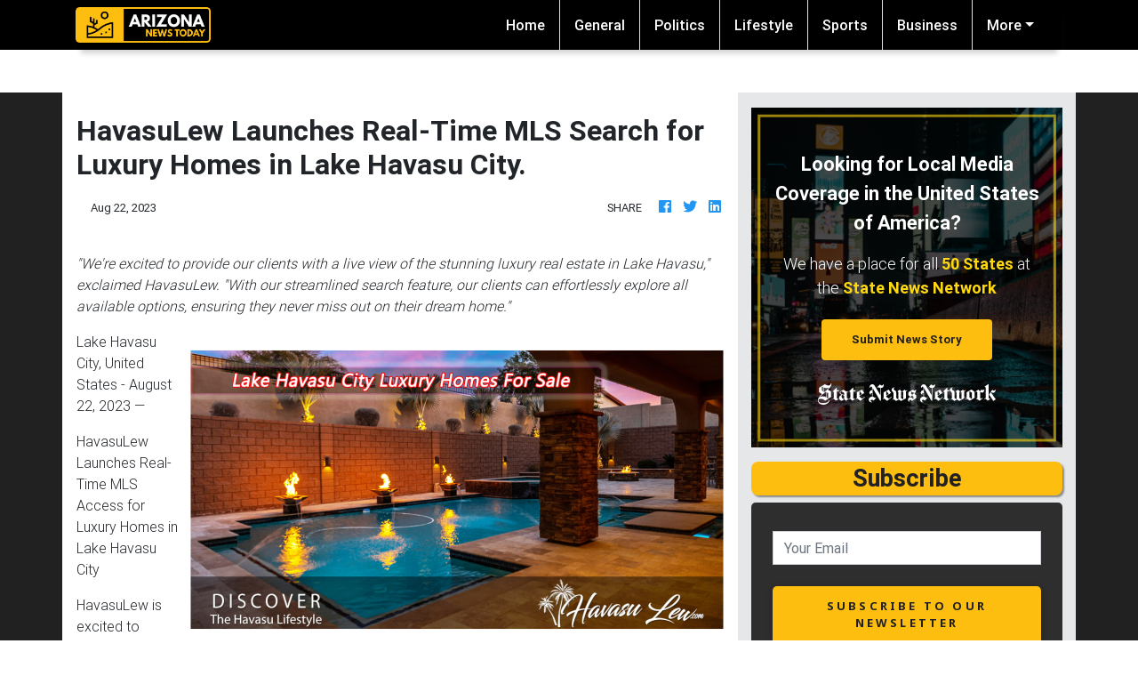

--- FILE ---
content_type: text/html
request_url: https://arizonanewstoday.com/press/havasulew-launches-realtime-mls-search-for-luxury-homes-in-lake-havasu-city/96169
body_size: 577
content:
<!DOCTYPE html>
<html lang="en">
	<head>
		<meta charset="utf-8" />
		<title>Arizona News Today</title>
		<base href="/" />

		<meta name="viewport" content="width=device-width, initial-scale=1" />
		<link rel="icon" type="image/x-icon" href="favicon.ico" />

		<link href="https://fonts.googleapis.com/css?family=Roboto:300,400,500" rel="stylesheet" />
		<link href="https://fonts.googleapis.com/icon?family=Material+Icons" rel="stylesheet" />

		<!-- Global site tag (gtag.js) - Google Analytics -->
		<script async src="https://www.googletagmanager.com/gtag/js?id=UA-145147519-3"></script>
		<script>
			window.dataLayer = window.dataLayer || [];
			function gtag() {
				dataLayer.push(arguments);
			}
			gtag('js', new Date());

			gtag('config', 'UA-145147519-3');
		</script>
	<link rel="stylesheet" href="styles.d4091c01491e91587686.css"></head>
	<body>
		<app-root></app-root>
	<script src="runtime-es2015.858f8dd898b75fe86926.js" type="module"></script><script src="polyfills-es2015.5728f680576ca47e99fe.js" type="module"></script><script src="runtime-es5.741402d1d47331ce975c.js" nomodule></script><script src="polyfills-es5.4e06eb653a3c8a2d581f.js" nomodule></script><script src="scripts.fd23d0d0b4b68ff1d422.js"></script><script src="main-es2015.7f1037eeeb733e5d34ed.js" type="module"></script><script src="main-es5.76c80d5425de7cb95f97.js" nomodule></script></body>
</html>
